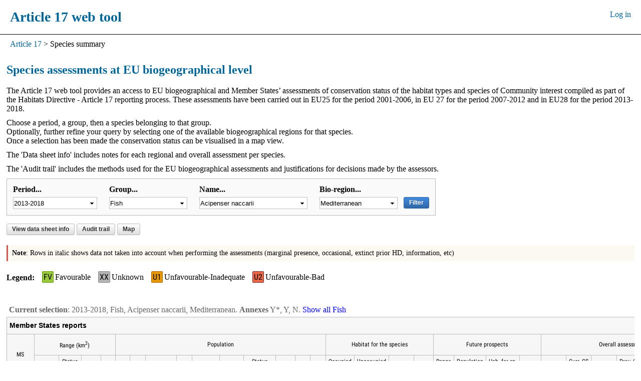

--- FILE ---
content_type: text/html; charset=utf-8
request_url: https://nature-art17.eionet.europa.eu/article17/species/summary/?period=5&subject=Acipenser+naccarii&region=MED
body_size: 38364
content:
<!DOCTYPE html>
  <meta content="text/html; charset=utf-8" http-equiv="Content-Type"/>
  <head>
    <title></title>
    <script src="/article17/static/js/jquery.min.js"></script>
<style>
  .manual_assessment {
    background: #e6f4e6;
  }
</style>

  <script type="text/javascript" src="/article17/static/js/lib/jquery.chained.remote.min.js"></script>

  <script type="text/javascript" src="/article17/static/js/lib/ajax_memory_cache.js"></script>

  <script type="text/javascript" src="/article17/static/js/lib/jquery.formalize.min.js"></script>

  <script type="text/javascript" src="/article17/static/js/lib/jquery.powertip.min.js"></script>

  <script type="text/javascript" src="/article17/static/js/main.js"></script>


<link rel="stylesheet" type="text/css"
      href="/article17/static/css/formalize.css"
      media="screen">

<link rel="stylesheet" type="text/css"
      href="/article17/static/css/font-awesome.min.css"
      media="screen">

<link rel="stylesheet" type="text/css"
      href="/article17/static/css/jquery.powertip.css"
      media="screen">

<link rel="stylesheet" type="text/css"
      href="/article17/static/css/header-styles.css"
      media="screen">

<link rel="stylesheet" type="text/css"
      href="/article17/static/css/art17-ui.css"
      media="screen">

<link href="/article17/static/css/fonts.css"
      rel="stylesheet" type="text/css">
  </head>

  <body>
    <div class="header">
      <h1 style="color:#006699; font-weight:600; font-size:28px">
        Article 17 web tool
      </h1>

      <div class="login">
        
          <a id="loginlink" href="/article17/auth/login">Log in</a>
        
      </div>
    </div>

    <div class="modal-bg hidden">
      <div class="modal">
        <iframe frameborder="0" width="100%" height="100%"></iframe>
      </div>
      <button onclick='closeModal()' class="close">Close <i class="fa fa-times"></i></button>
    </div>

    <div class="breadcrumbs">
      
  
  
      

      
        <a href="/article17/"> Article 17</a>
      
    </span>
      
       >
      

      
        <span id="breadcrumbs-current"> Species summary</span>
      
    </span>

    </div>

    <div class="container">
      

  <h2>Species assessments at EU biogeographical level</h2>

  
    <p>The Article 17 web tool provides an access to EU biogeographical and Member States’ assessments of
        conservation status of the habitat types and species of Community interest compiled as part of
        the Habitats Directive - Article 17 reporting process. These assessments have been carried out
        in EU25 for the period 2001-2006, in EU 27 for the period 2007-2012 and in EU28 for the period 2013-2018.
    </p>
    <p>
      Choose a period, a group, then a species belonging to that group.<br>Optionally, further
      refine your query by selecting one of the available biogeographical regions for that species.<br>
      Once a selection has been made the conservation status can be visualised in a map view.
    </p>
    <p>
      The 'Data sheet info' includes notes for each regional and overall assessment per species.
    </p>
    <p>
      The 'Audit trail' includes the methods used for the EU biogeographical assessments and justifications for decisions made by the assessors.
    </p>
  
  
  <form id="filterform" class="form box box-small inline-block" name="filterform" method="get">

  <div class="box-col width-180">
    <label><label for="period">Period...</label></label>
    <select id="period" name="period"><option value="1">2001-2006</option><option value="3">2007-2012</option><option value="4">2007-2012bis</option><option selected value="5">2013-2018</option></select>
  </div>

  <div class="box-col width-180">
    <label><label for="group">Group...</label></label>
    <select data-href="/article17/common/species/groups" id="group" name="group"><option value="">-</option><option value="Amphibians">Amphibians</option><option value="Arthropods">Arthropods</option><option selected value="Fish">Fish</option><option value="Mammals">Mammals</option><option value="Molluscs">Molluscs</option><option value="Non-vascular plants">Non-vascular plants</option><option value="Other invertebrates">Other invertebrates</option><option value="Reptiles">Reptiles</option><option value="Vascular plants">Vascular plants</option></select>
  </div>

  <div class="box-col width-240">
    <label><label for="subject">Name...</label></label>
    <select data-href="/article17/species/summary/species" id="subject" name="subject"><option value="">-</option><option value="Achondrostoma arcasii">Achondrostoma arcasii</option><option value="Achondrostoma occidentale">Achondrostoma occidentale</option><option value="Achondrostoma oligolepis">Achondrostoma oligolepis</option><option value="Achondrostoma salamantinum">Achondrostoma salamantinum</option><option value="Acipenser gueldenstaedtii">Acipenser gueldenstaedtii</option><option selected value="Acipenser naccarii">Acipenser naccarii</option><option value="Acipenser nudiventris">Acipenser nudiventris</option><option value="Acipenser oxyrinchus">Acipenser oxyrinchus</option><option value="Acipenser ruthenus">Acipenser ruthenus</option><option value="Acipenser stellatus">Acipenser stellatus</option><option value="Acipenser sturio">Acipenser sturio</option><option value="Alburnus albidus">Alburnus albidus</option><option value="Alburnus mandrensis">Alburnus mandrensis</option><option value="Alburnus mento">Alburnus mento</option><option value="Alburnus sarmaticus">Alburnus sarmaticus</option><option value="Alburnus schischkovi">Alburnus schischkovi</option><option value="Alburnus vistonicus">Alburnus vistonicus</option><option value="Alburnus volviticus">Alburnus volviticus</option><option value="Alosa agone">Alosa agone</option><option value="Alosa alosa">Alosa alosa</option><option value="Alosa fallax">Alosa fallax</option><option value="Alosa immaculata">Alosa immaculata</option><option value="Alosa killarnensis">Alosa killarnensis</option><option value="Alosa macedonica">Alosa macedonica</option><option value="Alosa tanaica">Alosa tanaica</option><option value="Alosa vistonica">Alosa vistonica</option><option value="Anaecypris hispanica">Anaecypris hispanica</option><option value="Aphanius almiriensis">Aphanius almiriensis</option><option value="Aphanius baeticus">Aphanius baeticus</option><option value="Aphanius fasciatus">Aphanius fasciatus</option><option value="Aphanius iberus">Aphanius iberus</option><option value="Aspius aspius">Aspius aspius</option><option value="Aulopyge huegelii">Aulopyge huegelii</option><option value="Barbus albanicus">Barbus albanicus</option><option value="Barbus barbus">Barbus barbus</option><option value="Barbus bergi">Barbus bergi</option><option value="Barbus caninus">Barbus caninus</option><option value="Barbus carpathicus">Barbus carpathicus</option><option value="Barbus cyclolepis">Barbus cyclolepis</option><option value="Barbus euboicus">Barbus euboicus</option><option value="Barbus haasi">Barbus haasi</option><option value="Barbus macedonicus">Barbus macedonicus</option><option value="Barbus meridionalis">Barbus meridionalis</option><option value="Barbus meridionalis all others">Barbus meridionalis all others</option><option value="Barbus peloponnesius">Barbus peloponnesius</option><option value="Barbus pergamonensis">Barbus pergamonensis</option><option value="Barbus plebejus">Barbus plebejus</option><option value="Barbus prespensis">Barbus prespensis</option><option value="Barbus sperchiensis">Barbus sperchiensis</option><option value="Barbus strumicae">Barbus strumicae</option><option value="Barbus tyberinus">Barbus tyberinus</option><option value="Chondrostoma knerii">Chondrostoma knerii</option><option value="Chondrostoma phoxinus">Chondrostoma phoxinus</option><option value="Chondrostoma soetta">Chondrostoma soetta</option><option value="Cobitis arachthosensis">Cobitis arachthosensis</option><option value="Cobitis bilineata">Cobitis bilineata</option><option value="Cobitis calderoni">Cobitis calderoni</option><option value="Cobitis dalmatina">Cobitis dalmatina</option><option value="Cobitis elongata">Cobitis elongata</option><option value="Cobitis hellenica">Cobitis hellenica</option><option value="Cobitis illyrica">Cobitis illyrica</option><option value="Cobitis jadovaensis">Cobitis jadovaensis</option><option value="Cobitis meridionalis">Cobitis meridionalis</option><option value="Cobitis narentana">Cobitis narentana</option><option value="Cobitis ohridana">Cobitis ohridana</option><option value="Cobitis paludica">Cobitis paludica</option><option value="Cobitis puncticulata">Cobitis puncticulata</option><option value="Cobitis punctilineata">Cobitis punctilineata</option><option value="Cobitis stephanidisi">Cobitis stephanidisi</option><option value="Cobitis taenia Complex">Cobitis taenia Complex</option><option value="Cobitis trichonica">Cobitis trichonica</option><option value="Cobitis vardarensis">Cobitis vardarensis</option><option value="Cobitis vettonica">Cobitis vettonica</option><option value="Cobitis zanandreai">Cobitis zanandreai</option><option value="Coregonus albula">Coregonus albula</option><option value="Coregonus fontanae">Coregonus fontanae</option><option value="Coregonus lavaretus Complex">Coregonus lavaretus Complex</option><option value="Coregonus lucinensis">Coregonus lucinensis</option><option value="Coregonus oxyrhynchus">Coregonus oxyrhynchus</option><option value="Coregonus pollan">Coregonus pollan</option><option value="Cottus aturi">Cottus aturi</option><option value="Cottus gobio all others">Cottus gobio all others</option><option value="Cottus hispaniolensis">Cottus hispaniolensis</option><option value="Cottus petiti">Cottus petiti</option><option value="Cottus transsilvaniae">Cottus transsilvaniae</option><option value="Delminichthys adspersus">Delminichthys adspersus</option><option value="Delminichthys ghetaldii">Delminichthys ghetaldii</option><option value="Delminichthys jadovensis">Delminichthys jadovensis</option><option value="Delminichthys krbavensis">Delminichthys krbavensis</option><option value="Economidichthys pygmaeus">Economidichthys pygmaeus</option><option value="Economidichthys trichonis">Economidichthys trichonis</option><option value="Eudontomyzon danfordi">Eudontomyzon danfordi</option><option value="Eudontomyzon graecus">Eudontomyzon graecus</option><option value="Eudontomyzon hellenicus">Eudontomyzon hellenicus</option><option value="Eudontomyzon mariae">Eudontomyzon mariae</option><option value="Eudontomyzon vladykovi">Eudontomyzon vladykovi</option><option value="Gymnocephalus baloni">Gymnocephalus baloni</option><option value="Gymnocephalus schraetzer">Gymnocephalus schraetzer</option><option value="Hucho hucho">Hucho hucho</option><option value="Huso huso">Huso huso</option><option value="Iberochondrostoma almacai">Iberochondrostoma almacai</option><option value="Iberochondrostoma lemmingii">Iberochondrostoma lemmingii</option><option value="Iberochondrostoma lusitanicum">Iberochondrostoma lusitanicum</option><option value="Iberochondrostoma oretanum">Iberochondrostoma oretanum</option><option value="Iberocypris palaciosi">Iberocypris palaciosi</option><option value="Knipowitschia croatica">Knipowitschia croatica</option><option value="Knipowitschia goerneri">Knipowitschia goerneri</option><option value="Knipowitschia milleri">Knipowitschia milleri</option><option value="Knipowitschia panizzae">Knipowitschia panizzae</option><option value="Ladigesocypris ghigii">Ladigesocypris ghigii</option><option value="Lampetra alavariensis">Lampetra alavariensis</option><option value="Lampetra auremensis">Lampetra auremensis</option><option value="Lampetra fluviatilis">Lampetra fluviatilis</option><option value="Lampetra lusitanica">Lampetra lusitanica</option><option value="Lampetra planeri">Lampetra planeri</option><option value="Lethenteron zanandreai">Lethenteron zanandreai</option><option value="Luciobarbus bocagei">Luciobarbus bocagei</option><option value="Luciobarbus comizo">Luciobarbus comizo</option><option value="Luciobarbus graecus">Luciobarbus graecus</option><option value="Luciobarbus graellsii">Luciobarbus graellsii</option><option value="Luciobarbus guiraonis">Luciobarbus guiraonis</option><option value="Luciobarbus microcephalus">Luciobarbus microcephalus</option><option value="Luciobarbus sclateri">Luciobarbus sclateri</option><option value="Luciobarbus steindachneri">Luciobarbus steindachneri</option><option value="Misgurnus fossilis">Misgurnus fossilis</option><option value="Padogobius nigricans">Padogobius nigricans</option><option value="Parachondrostoma arrigonis">Parachondrostoma arrigonis</option><option value="Parachondrostoma miegii">Parachondrostoma miegii</option><option value="Parachondrostoma toxostoma">Parachondrostoma toxostoma</option><option value="Parachondrostoma turiense">Parachondrostoma turiense</option><option value="Pelasgus epiroticus">Pelasgus epiroticus</option><option value="Pelasgus laconicus">Pelasgus laconicus</option><option value="Pelasgus marathonicus">Pelasgus marathonicus</option><option value="Pelasgus prespensis">Pelasgus prespensis</option><option value="Pelasgus stymphalicus">Pelasgus stymphalicus</option><option value="Pelasgus thesproticus">Pelasgus thesproticus</option><option value="Pelecus cultratus">Pelecus cultratus</option><option value="Petromyzon marinus">Petromyzon marinus</option><option value="Phoxinellus alepidotus">Phoxinellus alepidotus</option><option value="Phoxinellus dalmaticus">Phoxinellus dalmaticus</option><option value="Pomatoschistus canestrinii">Pomatoschistus canestrinii</option><option value="Protochondrostoma genei">Protochondrostoma genei</option><option value="Pseudochondrostoma duriense">Pseudochondrostoma duriense</option><option value="Pseudochondrostoma polylepis">Pseudochondrostoma polylepis</option><option value="Pseudochondrostoma willkommii">Pseudochondrostoma willkommii</option><option value="Rhodeus amarus">Rhodeus amarus</option><option value="Rhodeus meridionalis">Rhodeus meridionalis</option><option value="Rhynchocypris percnurus">Rhynchocypris percnurus</option><option value="Romanichthys valsanicola">Romanichthys valsanicola</option><option value="Romanogobio belingi">Romanogobio belingi</option><option value="Romanogobio elimeius">Romanogobio elimeius</option><option value="Romanogobio kesslerii">Romanogobio kesslerii</option><option value="Romanogobio uranoscopus">Romanogobio uranoscopus</option><option value="Romanogobio vladykovi">Romanogobio vladykovi</option><option value="Rutilus meidingeri">Rutilus meidingeri</option><option value="Rutilus panosi">Rutilus panosi</option><option value="Rutilus pigus">Rutilus pigus</option><option value="Rutilus prespensis">Rutilus prespensis</option><option value="Rutilus rubilio">Rutilus rubilio</option><option value="Rutilus virgo">Rutilus virgo</option><option value="Rutilus ylikiensis">Rutilus ylikiensis</option><option value="Sabanejewia balcanica">Sabanejewia balcanica</option><option value="Sabanejewia baltica">Sabanejewia baltica</option><option value="Sabanejewia bulgarica">Sabanejewia bulgarica</option><option value="Sabanejewia larvata">Sabanejewia larvata</option><option value="Sabanejewia vallachica">Sabanejewia vallachica</option><option value="Salmo cetti">Salmo cetti</option><option value="Salmo farioides">Salmo farioides</option><option value="Salmo fibreni">Salmo fibreni</option><option value="Salmo louroensis">Salmo louroensis</option><option value="Salmo macedonicus">Salmo macedonicus</option><option value="Salmo marmoratus">Salmo marmoratus</option><option value="Salmo pelagonicus">Salmo pelagonicus</option><option value="Salmo peristericus">Salmo peristericus</option><option value="Salmo salar">Salmo salar</option><option value="Salmothymus obtusirostris">Salmothymus obtusirostris</option><option value="Scardinius graecus">Scardinius graecus</option><option value="Silurus aristotelis">Silurus aristotelis</option><option value="Squalius alburnoides">Squalius alburnoides</option><option value="Squalius keadicus">Squalius keadicus</option><option value="Squalius lucumonis">Squalius lucumonis</option><option value="Squalius microlepis">Squalius microlepis</option><option value="Squalius svallize">Squalius svallize</option><option value="Telestes beoticus">Telestes beoticus</option><option value="Telestes croaticus">Telestes croaticus</option><option value="Telestes fontinalis">Telestes fontinalis</option><option value="Telestes miloradi">Telestes miloradi</option><option value="Telestes muticellus">Telestes muticellus</option><option value="Telestes pleurobipunctatus">Telestes pleurobipunctatus</option><option value="Telestes souffia">Telestes souffia</option><option value="Thymallus thymallus">Thymallus thymallus</option><option value="Tropidophoxinellus hellenicus">Tropidophoxinellus hellenicus</option><option value="Tropidophoxinellus spartiaticus">Tropidophoxinellus spartiaticus</option><option value="Umbra krameri">Umbra krameri</option><option value="Valencia hispanica">Valencia hispanica</option><option value="Valencia letourneuxi">Valencia letourneuxi</option><option value="Zingel asper">Zingel asper</option><option value="Zingel balcanicus">Zingel balcanicus</option><option value="Zingel streber">Zingel streber</option><option value="Zingel zingel">Zingel zingel</option></select>
  </div>

  <div class="box-col width-180">
    <label><label for="region">Bio-region...</label></label>
    <select data-href="/article17/species/summary/regions" id="region" name="region"><option value="">All bioregions</option><option value="CON">Continental</option><option selected value="MED">Mediterranean</option></select>
  </div>

  <button type="submit" class="btn-blue offset_top_label">Filter</button>

</form>

  
    
      
    
  



  <div>
    
    <button type="button" id="wikibutton" href="/article17/species/summary/datasheet/?period=5&amp;subject=Acipenser+naccarii&amp;region=MED" >
        View data sheet info
        
    </button>

    <button type="button" id="wikibutton" 
        href=
            
                "/article17/species/summary/audittrail/?period=5&amp;subject=Acipenser+naccarii&amp;region=MED"
            >
        Audit trail</button>

    
      
        
      
      <button type="button" id="show-map" data-url="https://maps.eea.europa.eu/EEAViewer/?appid=380483fb60e84338b4d250b96f570ce2&amp;showLayers=HabitatsDirective_ART_17_WMS_version_2020_08_public_1809;HabitatsDirective_ART_17_WMS_version_2020_08_public_1809_0;HabitatsDirective_ART_17_WMS_version_2020_08_public_1809_4&amp;zoomto=true&amp;embed=true&amp;speciescode=1100&amp;region=MED" >Map</button>
    

    
      
    
    
</div>

  

  <p class="note"><strong>Note</strong>:
  Rows in italic shows data not taken into account when performing the assessments (marginal presence, occasional, extinct prior HD, information, etc)
</p>
  <div class="legend clearfix">
  <strong>Legend</strong>
  <dl>
    <dt class="FV">
      <abbr title="Favourable" class="conclusion">FV</abbr>
    </dt>
    <dd>
      Favourable
    </dd>

    <dt class="XX">
      <abbr title="Unknown" class="conclusion">XX</abbr>
    </dt>
    <dd>
      Unknown
    </dd>

    <dt class="U1">
      <abbr title="Inadequate" class="conclusion">U1</abbr>
    </dt>
    <dd>
      Unfavourable-Inadequate
    </dd>

    <dt class="U2">
      <abbr title="Unfavourable" class="conclusion">U2</abbr>
    </dt>
    <dd>
      Unfavourable-Bad
    </dd>
  </dl>
</div>

  <form class="form" method="post" action="#theform">
    <div style="overflow-x:auto;">
      <table class="complex_datatable">

        <caption>
          
          <b>Current selection</b>:
            2013-2018, Fish, Acipenser naccarii, Mediterranean.
          
            <b>Annexes</b> Y*, Y, N.
          

          
            <a href="/article17/species/progress/?period=5&amp;group=Fish&amp;conclusion=overall+assessment">Show all Fish</a>
        </caption>

        
          <tbody class="thead">
  <tr class="section-header">
    <th class="table-title" colspan="34">
      Member States reports
    </th>
  </tr>

  <tr>
    

    
      <th rowspan="2" colspan="2" title="Member states">MS</th>
    
    

    <th colspan="4">Range (km<sup>2</sup>)</th>
    <th colspan="10">Population</th>
    <th colspan="4">Habitat for the species</th>
    <th colspan="4" title="Future prospects">Future prospects</th>
    <th colspan="6">Overall assessment</th>
    <th colspan="3">Distribution<br/>area (km<sup>2</sup>)</th>
    <td colspan="5" rowspan="2"></td>
  </tr>

  <tr>
    <th title="Main reason for change if current value is different than for the previous period">Surface</th>
    <th title="Status of Range (colour)
               Percentage of surface of the range per MS region (figure)">Status<br/>(% MS)</th>
    <th title="Short-term trend
               -   - Decreasing
               +  - Increasing
               =   - Stable
               u  - Uncertain
               x  - Unknown
               N/A  - Not reported">Trend</th>
    <th title="Favourable reference range (if only operator was used in MS data current value is inserted automatically)
               ≈  - Approximately equal to current value
               <  - Less than current value
               >  -  More than current value
               >>  - Much more than current value
               x  - Unknown">FRR</th>
    <th>
      <div class="popout-wrapper hover">
        Min
      </div>
    </th>

    <th>
      <div class="popout-wrapper hover">
        <div class="popout size_unit_th right caret">
          <table class="popout-table">
            <tr>
              <th rowspan="2" class="text-center">Member State<br> code</th>
              <th colspan="5" class="text-center">Reporting units</th>
              <th colspan="5" class="text-center">Alternative units</th>
            </tr>
            <tr>

              <th class="center">Min</th>
              <th>Max</th>
              <th>Best value</th>
              <th>Unit</th>
              <th>Type of estimate</th>
              <th>Min</th>
              <th>Max</th>
              <th>Best value</th>
              <th>Unit</th>
              <th>Type of estimate</th>
            </tr>
            
              <tr>
                <td>GR</td>
                <td>N/A</td>
                <td>N/A</td>
                <td>N/A</td>
                <td></td>
                <td></td>
                <td>N/A</td>
                <td>N/A</td>
                <td>N/A</td>
                <td></td>
                <td>N/A</td>
              </tr>
            
          </table>
        </div>
        Max
      </div>
    </th>

    <th title="Main reason for change if current value is different than for the previous period">Best value</th>
    <th>Unit</th>
    <th title="Type of estimate
               estimate  - Best estimate
               interval  - 95% confidence interval
               mean  - Multi-year mean
               minimum  - Minimum">Type est.</th>
    <th title="Method used
               a  - Complete survey or a statistically robust estimate
               b  - Based mainly on extrapolation from a limited amount of data
               c  - Based mainly on expert opinion with very limited data
               d  - Insufficient or no data available">Method</th>
    <th title="Status of Population (colour)
               Percentage of total biogeographical population per MS region (figure)">Status<br/>(% MS)</th>
    <th title="Short-term trend
               -   - Decreasing
               +  - Increasing
               =   - Stable
               u  - Uncertain
               x  - Unknown
               N/A  - Not reported">Trend</th>
    <th title="Favourable reference value: 
(if only operator was used in MS data current value(min) was inserted automatically)
&gt; more than current value
&gt;&gt; much more than current value
&lt; less than current value
x unknown">FRP</th>
    <th>Unit</th>

    <th title="Are area and quality of occupied habitat sufficient (for long-term survival)? YES/NO/Unknown">Occupied<br/>suff.</th>
    <th title="Is there a sufficiently large area of unoccupied habitat of suitable quality (for long-term survival)? YES/NO/Unknown">Unoccupied<br/>suff.</th>
    <th title="Status of Habitat for species">Status</th>
    <th title="Short-term trend
               -   - Decreasing
               +  - Increasing
               =   - Stable
               u  - Uncertain
               x  - Unknown
               N/A  - Not reported">Trend</th>

    <th title="Prospects of parameter Range">Range<br/>prosp.</th>
    <th title="Prospects of parameter Population">Population<br/>prosp.</th>
    <th title="Prospects of parameter Habitat for species">Hab. for sp.<br/>prosp.</th>
    <th title="Status of Future prospects">Status</th>

    <th title="Conservation status - current period">Curr. CS</th>
    <th title="Overall trend in conservation status - current period
               -  - Deteriorating
               +  - Improving
               =  - Stable
               x  - Unknown
               N/A  - Not reported">Curr. CS<br/>trend</th>
    <th title="Conservation status - previous period">Prev. CS</th>
    <th title="Overall trend in conservation status - previous period
               -  - Deteriorating
               +  - Improving
               =  - Stable
               x  - Unknown
               N/A  - Not reported">Prev. CS<br/>trend</th>
    <th title="Main reason for change
               genuine  - Genuine change
               knowledge  - Improved knowledge/more accurate data
               method  - Use of different method
               no change  - No change
               no info  - No information on the nature of change">Status<br/>Nat. of ch.</th>
    <th title="Main reason for change
               genuine  - Genuine change
               knowledge  - Improved knowledge/more accurate data
               method  - Use of different method
               no change  - No change
               no info  - No information on the nature of change">CS trend<br/>Nat. of ch.</th>

    <th title="Distribution Area was calculated in km2 based on distribution mapped in 10 x1 0km grid">Distrib.</th>
    <th title="Method used
               a  - Complete survey or a statistically robust estimate
               b  - Based mainly on extrapolation from a limited amount of data
               c  - Based mainly on expert opinion with very limited data
               d  - Insufficient or no data available">Method</th>
    <th title="Percentage of surface of the distribution per MS region">% MS</th>
  </tr>
</tbody>
        

        <tbody>
          
            
            
            <tr class="assesm">
              
  
  
  <td colspan="2" class="border" data-tooltip="html">
    <div class="tooltip-html hidden">
      <div class="extra-padding">
        <p class="br width-600 margin-small">
          
            Scientific name used in original MS report if different than
            recommended: "Acipenser naccarii"<br/>
          
          
            Information provided in the field 2.8.2: Reported additionnal information:  ||<br> ->Range: N/A ||<br> ->Population: N/A ||<br> ->HabInfo: N/A ||<br> ->Future: N/A ||<br> ->Conclusion: N/A ||<br> ->JustificationThreshold: N/A ||<br> ->Other: Considered as extinct in Greece. No maps provided.</br>
          
          
        </p>
        
      </div>
    </div>
    <a class="clipped popup-btn block"
       data-title="Factsheet" href="https://cdr.eionet.europa.eu/Converters/run_conversion?file=gr/eu/art17/envxrm90g/GR_species_reports-20190731-130104.xml&amp;conv=593&amp;source=remote#1100">
      GR
    </a>
  </td>
  

              
                
                  

<!-- Range  -->
<td 
    
    
    
    
    class="number border_left text-center "

    
  
    title="Main reason for change if current value is different than for the previous period: N/A"
  
>
  N/A
</td>


<td 
    
    
    
    
    class=" "
>
  <span class="conclusion">0</span>
</td>

<td 
    
    
    
    
    class="center text-center "

    
  
    title="Method used: N/A - "
  
>
  N
</td>

<td 
    
    
    
    
    class="number border_right text-center "
>
  
  
  N/
</td>

<!-- Population -->

<td class="number border_left center text-center">
  N/A
</td>

<td class="number center text-center">
  N/A
</td>


<td 
    
    
    
    
    class="center text-center "


  
    title="Main reason for change if current value is different than for the previous period: N/A"
  
>
  
  N/A
</td>

<td class="number center text-center">
  
</td>

<td class="number center text-center">
  
</td>

<td class="number center text-center">
  N/A
</td>


<td 
    
    
    
    
    class=" "
>
  <span class="conclusion">0</span>
</td>


<td 
    
    
    
    
    class="number center text-center "

    
  
    title="Method used: N/A - "
  
>
  N
</td>

<td 
    
    
    
    
    class="number center text-center "
>
  N/
</td>

<td class="number center border_right text-center">
  
</td>

<!-- Habitat for the species -->
<td class="center text-center"
    
  
    title="Method used:  - "
  
>
  
</td>

<td class="center text-center">
  
</td>


<td 
    
    
    
    
    class=" "
>
  <span class="conclusion">N/A</span>
</td>

<td 
    
    
    
    
    class="center text-center "

    
  
    title="Method used: N/A - "
  
>
  N
</td>

<!-- Future prospects -->
<td class="center border_left text-center">
  N/A
</td>

<td class="center text-center">
  N/A
</td>

<td class="center text-center">
  N/A
</td>


<td 
    
    
    
    
    class=" "
>
  <span class="conclusion">N/A</span>
</td>

<!-- Overall assessment -->

<td 
    
    
    
    
    class=" "
>
  <span class="conclusion">N/A</span>
</td>

<td class="center text-center">N/A</td>


<td class="">
  <span class="conclusion">N/A</span>
</td>

<td class="center text-center">
  N/A
</td>

<td class="center text-center">N/A</td>

<td class="center border_right text-center">
  N/A
</td>

<!-- Distribution area -->

<td class="center text-center">
  N/A
</td>

<td class="center text-center">
  N/A
</td>

<td class="center border_right text-center">
  0
</td>

<td class="border_right" colspan="5"></td>
                
              
            </tr>
          
        </tbody>

        <tbody class="thead">
          <tr class="section-header">
            <th class="table-title" colspan="34">
              <div class="table-separator"></div>
              Automatic Assessments
              <a class="button btn-gray" data-toggle onclick="$('#automatic_body').toggleClass('hidden')">
                Show,Hide
              </a>
            </th>
          </tr>
        </tbody>

        <tbody id="automatic_body" class="stripe_3rd hidden">
          
        </tbody>

        

        <tbody class="thead" id="manual-thead">
          <tr class="section-header">
            <th class="table-title" colspan="34">
              <div class="table-separator"></div>
              
                EU biogeographical assessments
              
            </th>
          </tr>

          
            <tr >
  
    <th rowspan="2" colspan="2" title="Member State / EU 28 (for EU assessments)"><abbr>MS/EU28</abbr></th>
  
  
  <th rowspan="2">Surface</th>
  <th rowspan="2" title="Status of Range (colour)
                         Assessment method used (e.g. 2XA)">Status<br/>Range</th>
  <th rowspan="2">Trend</th>
  <th rowspan="2">FRR</th>

  <th rowspan="2">Min</th>
  <th rowspan="2">Max</th>
  <th rowspan="2">Best value</th>
  <th rowspan="2">Unit</th>
  <th rowspan="2"></th>
  <th rowspan="2"></th>
  <th rowspan="2" title="Status of Population (colour)
                         Assessment method used (e.g. 2XA)">Status<br/>Population</th>
  <th rowspan="2">Trend</th>
  <th rowspan="2">FRP</th>
  <th rowspan="2">Unit</th>

  <th rowspan="2"></th>
  <th rowspan="2"></th>
  <th rowspan="2" title="Status of Habitat for species (colour)
                         Assessment method used (e.g. 2XA)">Status<br/>Hab. for<br/>species</th>
  <th rowspan="2">Trend</th>

  <th rowspan="2">Range<br/>prosp.</th>
  <th rowspan="2">Population<br/>prosp.</th>
  <th rowspan="2">Hab. for sp.<br/>prosp.</th>
  <th rowspan="2" title="Status of Future prospects (colour)
                        Assessment method used (e.g. 2XA)">Status<br/>Future<br/>prosp.</th>

  <th rowspan="2" title="Conservation status - current period (colour)
                         Assessment method used (e.g. MTX)">Curr. CS</th>
  <th rowspan="2" title="Overall trend in conservation status - current period">Curr. CS<br/>trend</th>
  <th rowspan="2" title="Conservation status - previous period">2012 CS</th>
  <th rowspan="2" title="Overall trend in conservation status - previous period">2012 CS<br/>trend</th>
  <th rowspan="2" title="Main reason for change

                         gen - Genuine change
                         nong - Non-Genuine change or no information
                         nc  - No change">Status<br/>Nat. of ch.</th>
  <th rowspan="2" title="Main reason for change

                         gen - Genuine change
                         nong - Non-Genuine change or no information
                         nc  - No change">CS trend<br/>Nat. of ch.</th>

  <th colspan="1" title="Conservation status - backcasted conservation status for reference period (2000-2006)">2001-06 status<br/>with<br/>backcasting</th>
  <th colspan="1" title="Contribution to target 1

                         A= - favourable - no improvement of status
                         A+ - favourable - improved status
                         B1 - unfavourable - improved status (for conservation status assessments
                              that did not change or genuinely changed between 2007-2012 and 2013-2018
                         B2 - unfavourable - improved status (for conservation status assessments
                              that changed but not genuinely between 2007-2012 and 2013-2018
                         C - unfavourable - deteriorated status (change in conservation status category or trend)
                         D - unfavourable or unknown - no improvement or deterioration
                         E - status became unknown">Target 1</th>
  <th rowspan="2" colspan="5"></th>
</tr>
          
        </tbody>

        <tbody>
          
            
              <tr id="man-row-1" class=" stripe_row ">
                
                    
    
  


  <td colspan="2" class="border">EU28</td>





<td class="number border_left text-center">
  
</td>
      
<td class="U2">
  <span class="conclusion text-center">1</span>
</td>
      
<td class="center text-center">
  
</td>
      
<td class="number border_right text-center">
  &gt;&gt; 
</td>


<td class="number border_left text-center">
  
</td>
          
<td class="number text-center">
  
</td>

<td class="text-center">
  
</td>

<td class="text-center">
  
</td>

<td></td>

<td></td>

<td class="U2 text-center">
  <span class="conclusion text-center">1</span>
</td>

<td class="text-center">
  
</td>
          
<td class="number text-center">
  &gt;&gt; 
</td>

<td class="number text-center border_right">
  
</td>


<td></td>

<td></td>

<td class="XX text-center">
  <span class="conclusion text-center">2XP</span>
</td>

<td class="number border_right text-center">
  
</td>
  

<td class="text-center">
  
</td>

<td class="text-center">
  
</td>

<td class="text-center">
  
</td>

<td class="XX text-center border-right">
  <span class="conclusion text-center">2XP</span>
</td>


<td class="U2 text-center">
  <span class="conclusion text-center">MTX</span>
</td>

<td class="text-center">
  
</td>

<td class=" text-center">
  <span class="conclusion text-center"></span>
</td>

<td class="text-center">
  
</td>

<td class="text-center">
  
</td>

<td class="text-center border-right">
  
</td>


<td class=" text-center">
  <span class="conclusion text-center"></span>
</td>

<td class="text-center">
  D
</td>


<td class="border_left">
  
</td>

<td class="border_right" colspan="4">
  <div class="popout-wrapper">
    <div class="popout details">
      <span class="close pull-right"><i class="fa fa-times"></i></span>
      <div>
        <p class="muted">12/19</p>
        <p class="bold">EEA-ETC/BD</p>
        <p>Institution: -</p>
        <p>Member State: </p>
      </div>
      

      
    </div>

    
      <a class="btn-text" data-popout="details" title="View details">
        EEA-ETC/BD
      </a>
    
  </div>
</td>
                
              </tr>
            
          
        </tbody>

        
        
        
          <tbody class="form">
            
              <tr class="form_row">
                <td colspan="34">The current dataset is readonly, so you cannot add a conclusion.</td>
              </tr>
            
          </tbody>
          
        </table>
      </div>
  </form>

  
    <p class="italic">
      <b>Legal notice:</b> A minimum amount of personal data (including cases of submitted comments during the public consultation) is stored
      in the web tool. These data are necessary for the functioning of the tool and are only accessible to tool administrators.
    </p>
    <p class="italic">
      The distribution data for France (2013 – 2018 reporting) were corrected after the official submission of the Article 17 reports by France.
      The maps displayed via this web tool take into account these corrections, while the values under Distribution area (km2) used for the EU
      biogeographical assessment are based on the original Article 17 report submitted by France. More details are provided in the feedback part
      of the reporting envelope on <a href="https://cdr.eionet.europa.eu/fr/eu/art17/envxrm6jq/">CDR</a>.
    </p>
  



    </div>

    <script>$('body').addClass('fullscreen')</script>


    


  

  <script type="text/javascript">
    $(document).ready(function () {
      $(window).keydown(function(event){
        if(event.keyCode == 13) {
          event.preventDefault();
          return false;
        }
      });
    });
  </script>


</body>
</html>

--- FILE ---
content_type: text/css
request_url: https://nature-art17.eionet.europa.eu/article17/static/css/jquery.powertip.css
body_size: 708
content:
/* PowerTip Plugin */
#powerTip {
	cursor: default;
	background: #fff;
  font-family: 'Roboto Condensed';
  font-weight: 300;
  font-size: 12px;
	display: none;
	border: 1px solid #bbb;
	padding: 3px 6px;
	position: absolute;
	white-space: nowrap;
	z-index: 2147483647;
  -webkit-box-shadow: 0 0px 3px 0px rgba(0,0,0,0.2);
  box-shadow: 0 0px 3px 0px rgba(0,0,0,0.2);
}
#powerTip:before {
	content: "";
	position: absolute;
}
#powerTip.n:before, #powerTip.s:before {
	border-right: 5px solid transparent;
	border-left: 5px solid transparent;
	left: 50%;
	margin-left: -5px;
}
#powerTip.e:before, #powerTip.w:before {
	border-bottom: 5px solid transparent;
	border-top: 5px solid transparent;
	margin-top: -5px;
	top: 50%;
}
#powerTip.n:before {
	border-top: 5px solid #bbb;
	bottom: -5px;
}
#powerTip.e:before {
	border-right: 5px solid #bbb;
	left: -5px;
}
#powerTip.s:before {
	border-bottom: 5px solid #bbb;
	top: -5px;
}
#powerTip.w:before {
	border-left: 5px solid #bbb;
	right: -5px;
}
#powerTip.ne:before, #powerTip.se:before {
	border-right: 5px solid transparent;
	border-left: 0;
	left: 5px;
}
#powerTip.nw:before, #powerTip.sw:before {
	border-left: 5px solid transparent;
	border-right: 0;
	right: 5px;
}
#powerTip.ne:before, #powerTip.nw:before {
	border-top: 5px solid #bbb;
	bottom: -5px;
}
#powerTip.se:before, #powerTip.sw:before {
	border-bottom: 5px solid #bbb;
	top: -5px;
}
#powerTip.nw-alt:before, #powerTip.ne-alt:before,
#powerTip.sw-alt:before, #powerTip.se-alt:before {
	border-top: 5px solid #bbb;
	bottom: -5px;
	border-left: 5px solid transparent;
	border-right: 5px solid transparent;
	left: 5px;
}
#powerTip.ne-alt:before {
	left: auto;
	right: 5px;
}
#powerTip.sw-alt:before, #powerTip.se-alt:before {
	border-top: none;
	border-bottom: 5px solid #bbb;
	bottom: auto;
	top: -5px;
}
#powerTip.se-alt:before {
	left: auto;
	right: 5px;
}


#powerTip:after {
	content: "";
	position: absolute;
}
#powerTip.n:after, #powerTip.s:after {
	border-right: 4px solid transparent;
	border-left: 4px solid transparent;
	left: 50%;
	margin-left: -4px;
}
#powerTip.e:after, #powerTip.w:after {
	border-bottom: 4px solid transparent;
	border-top: 4px solid transparent;
	margin-top: -4px;
	top: 50%;
}
#powerTip.n:after {
	border-top: 4px solid #fff;
	bottom: -4px;
}
#powerTip.e:after {
	border-right: 4px solid #fff;
	left: -4px;
}
#powerTip.s:after {
	border-bottom: 4px solid #fff;
	top: -4px;
}
#powerTip.w:after {
	border-left: 4px solid #fff;
	right: -4px;
}
#powerTip.ne:after, #powerTip.se:after {
	border-right: 4px solid transparent;
	border-left: 0;
	left: 4px;
}
#powerTip.nw:after, #powerTip.sw:after {
	border-left: 4px solid transparent;
	border-right: 0;
	right: 4px;
}
#powerTip.ne:after, #powerTip.nw:after {
	border-top: 4px solid #fff;
	bottom: -4px;
}
#powerTip.se:after, #powerTip.sw:after {
	border-bottom: 4px solid #fff;
	top: -4px;
}
#powerTip.nw-alt:after, #powerTip.ne-alt:after,
#powerTip.sw-alt:after, #powerTip.se-alt:after {
	border-top: 4px solid #fff;
	bottom: -4px;
	border-left: 4px solid transparent;
	border-right: 4px solid transparent;
	left: 6px;
}
#powerTip.ne-alt:after {
	left: auto;
	right: 4px;
}
#powerTip.sw-alt:after, #powerTip.se-alt:after {
	border-top: none;
	border-bottom: 4px solid #fff;
	bottom: auto;
	top: -4px;
}
#powerTip.se-alt:before {
	left: auto;
	right: 4px;
}

/* OVERIDES */
#powerTip [class*="width"] {
	white-space: normal;
}
#powerTip a {
	color: blue;
	text-decoration: none;
}
#powerTip a:hover {
	text-decoration: underline;
}

--- FILE ---
content_type: text/css
request_url: https://nature-art17.eionet.europa.eu/article17/static/css/header-styles.css
body_size: 1301
content:
  body {
      margin: 0;
  }

  h1,
  h2,
  h3 {
    color: #069
  }

  h1,
  h2,
  h3,
  h4,
  h5,
  h6 {
    font-weight: 600;
    line-height: 1.1
  }

  h1 a,
  h2 a,
  h3 a,
  h4 a,
  h5 a,
  h6 a {
    color: #333
  }

  a {
    color: #069;
    text-decoration: none
  }

  a:focus,
  a:hover {
    color: #bf5900;
    text-decoration: underline
  }

  p {
    margin: 0 0 10px
  }

  #content-header {
    border-bottom: 1px solid #ddd
  }

  .header-container {
    display: -ms-flexbox;
    display: flex;
    -ms-flex-pack: justify;
    justify-content: space-between;
    visibility: hidden
  }

  .header-logo {
    padding-right: 25px
  }

  .header-logo>a {
    height: 100%;
    vertical-align: middle;
    white-space: nowrap;
    color: #000 !important
  }

  .header-logo>a:focus,
  .header-logo>a:hover {
    text-decoration: none
  }

  .header-logo>a #portal-logo {
    float: none;
    display: inline-block;
    vertical-align: middle
  }

  .header-logo>a .logo-text {
    font-size: 18px;
    font-weight: 700;
    line-height: 1;
    display: inline-block;
    vertical-align: middle;
    margin-left: .3em
  }

  .header-logo img {
    height: 78px;
    padding: 7px 0;
    width: auto
  }

  .header-right-section {
    display: -ms-flexbox;
    display: flex;
    -ms-flex-align: center;
    align-items: center;
    -ms-flex-pack: end;
    justify-content: flex-end
  }

  .right-actions {
    display: -ms-flexbox;
    display: flex;
    -ms-flex-align: center;
    align-items: center;
    margin-left: 30px
  }

  .login ul {
    list-style-type: none;
    padding-left: 1em;
    margin-bottom: 5px
  }

  .login ul>li a {
    color: #666;
    font-size: 13px;
    white-space: nowrap
  }

  .login ul>li a:hover {
    color: #bf5900;
    text-decoration: none
  }

  .login ul>li a:before {
    content: "\e161";
    font-family: 'Glyphicons Halflings';
    font-size: 11px;
    display: inline-block;
    margin-right: .5em;
    position: relative;
    top: 1px
  }

  .right-actions .search-box {
    position: relative;
    width: 170px
  }

  .right-actions .search-box input {
    border-radius: 15px;
    height: 27px;
    line-height: inherit;
    padding: 0 10px !important
  }

  .right-actions .search-box button {
    position: absolute;
    top: 4px;
    right: 10px;
    background-color: transparent;
    border: none !important;
    color: #6b7427 !important;
    padding: 0
  }

  .right-actions .search-box button:hover {
    box-shadow: none;
    background: 0 0;
    border: none;
    color: #bf5900
  }

  .right-actions .search-box button i {
    padding-right: 0;
    color: inherit;
    top: 0
  }

  .header-container.sticky-header {
    position: fixed;
    top: 0;
    left: 0;
    right: 0;
    background-color: #fff;
    z-index: 8;
    margin-top: 0;
    border-top: none;
    box-shadow: 0 2px 4px rgba(0, 0, 0, .2)
  }

  .header-container.sticky-header .search-wrapper {
    display: none
  }

  .collapse-header {
    margin-top: 35px;
    position: relative;
    border-top: 1px solid #ddd
  }

  .collapse-header .right-actions {
    position: absolute;
    top: -31px;
    right: 30px
  }

  .collapse-header .right-actions button {
    top: -2px;
    right: 2px
  }

  .collapse-header .right-actions button i {
    font-size: 14px;
    top: 3px !important;
    right: 10px
  }

  .collapse-header .right-actions input {
    font-size: 13px;
    height: 23px
  }

  @media (max-width:1280px) {
    .header-logo>a .logo-text {
      font-size: 16px
    }

    .header-logo img {
      height: 58px
    }
  }

  @media (max-width:480px) {
    .header-logo .logo-title {
      font-size: 16px
    }
  }

  @media (max-width:480px) {
    .logo-text {
      display: none
    }
  }

  #content-header .collapse-nav .current>a:before,
  #content-header .collapse-nav .selected>a:before {
    height: 0;
    width: 0
  }


  #content-header .cloned-menu {
    position: absolute;
    left: 0;
    visibility: hidden
  }

  #content-header .cloned-menu>li {
    float: left !important
  }

.header {
    display: flex;
    flex-wrap: wrap;
    padding-left: 20px;
    padding-right: 20px;
    border-bottom: 1px solid black
}

.header h1 {
    flex-grow: 1;
    flex-basis: 50%;
}

.header > .login {
    flex-grow: 1;
    flex-basis: 50%;
    margin-bottom: 20px;
    margin-top: 20px;
}

.header > .login a {
    float:right;
}

.header > .login span {
  display: block;
  float: right;
  margin-right: 20px;

}
#loginlink:before {
    content: unset !important;
}

.breadcrumbs {
  padding-left: 20px;
  padding-right: 20px;
  padding-top: 10px;
  padding-bottom: 10px;
}

.container {
  padding-left: 1%;
  padding-right: 1%;
}

.top-pad.container {
  display: flex;
}

.top-pad.container form {
  margin: 0 auto;
}


--- FILE ---
content_type: application/javascript
request_url: https://nature-art17.eionet.europa.eu/article17/static/js/main.js
body_size: 20536
content:
// TODO: split this file

$(function () {

    if($('#filterform').length == 1) {

        var group = $('#group');
        group.remoteChained('#period', group.data('href'));

        var country = $('#country');
        country.remoteChained('#period', country.data('href'));

        var subject = $('#subject');
        subject.remoteChained('#period, #group', subject.data('href'));

        var region = $('#region');
        region.remoteChained('#period, #group, #subject', region.data('href'));

        if(group.find('option:selected').val() == '') {
            subject.prop('disabled', true);
        }

        if(subject.find('option:selected').val() == '') {
            region.prop('disabled', true);
        }

    }

    if($('#report-filterform').length == 1) {

        var region = $('#region');
        region.remoteChained('#period, #country', region.data('href'));

        var group = $('#group');
        group.remoteChained('#period', group.data('href'));

        var country = $('#country');
        country.remoteChained('#period', country.data('href'));

        if(country.find('option:selected').val() == '') {
            region.prop('disabled', true);
        }

    }

    if($('#progress-filterform').length == 1) {

        var group = $('#group');
        var conclusion = $('#conclusion');
        var assessor = $('#assessor');

        group.remoteChained('#period', group.data('href'));
        assessor.remoteChained('#period, #group', assessor.data('href'));
    }
});

$(function() {
    $('.close-popup').on('click', function (evt) {
      evt.preventDefault();
      window.close();
    });

    $('body').delegate('.delete-btn', 'click', function (evt) {
        evt.preventDefault();
        var url = $(this).attr('href');
        var request = $.ajax({
            type: "GET",
            url: url,
            dataType: "script"
        }).done(function (msg) { location.reload(); });
    });

    $('body').on('click', '.popup-btn', function(evt) {
      evt.preventDefault();
      var link = $(this);
      var url = link.attr('href');
      var name = "Comments";
      var params = 'height=600,width=600,screenX=300,screenY=100,scrollbars=1';
      var popup = window.open(url, name, params);
      popup.focus();
    });

    $('body').on('click', '#wikibutton', function(evt) {
      evt.preventDefault();
      var button = $(this);
      var url = button.attr('href');
      var name = ''
      var params = 'height=600,width=600,screenX=300,screenY=100,scrollbars=1';
      var popup = window.open(url, name, params);
      popup.focus();
    });

    $('body').on('click', '#show-map', function(evt) {
        var url = $(this).data('url');
        if (url != "") {
            title = "Map";
            var params = "left=400,top=100,width=800,height=650," +
                            "toolbar=0,resizable=0,scrollbars=0";
            window.open(url, title, params).focus();
        }
    });
});

$(function() {
    $('.comment-section').on('click', '.btn-text', function(evt) {
        evt.preventDefault();
        var clicked_button = $(this);
        var comment = clicked_button.parent().parent();
        var url = clicked_button.attr('href');
        var request = $.ajax({
            type: "GET",
            url: url,
            dataType: "script",
            success: function(result) {
                switch (comment.attr('class')) {
                    case 'cmnt-owned':
                        comment.attr('class', 'cmnt-deleted');
                        comment.find('.cmnt-type').html('Deleted');
                        clicked_button.html('Undelete');
                        comment.find('.edit-btn').hide()
                        break;
                    case 'cmnt-deleted':
                        comment.attr('class', 'cmnt-owned');
                        comment.find('.cmnt-type').html('Your comment');
                        clicked_button.html('Delete');
                        comment.find('.edit-btn').show()
                        comment.find('.cancel-edit').hide()
                        break;
                    case 'cmnt-notread':
                        comment.attr('class', 'cmnt-read');
                        comment.find('.cmnt-type').html('Read');
                        clicked_button.html('Mark as unread');
                        break;
                    case 'cmnt-read':
                        comment.attr('class', 'cmnt-notread');
                        comment.find('.cmnt-type').html('Unread');
                        clicked_button.html('Mark as read');
                        break;
                }
            }
        });
    });

    $('body').on('click', '.edit-btn', function(evt) {
        if (! $(this).hasClass('disabled')) {
            window.location = $(this).attr('href');
        }
    });

});

// Disable buttons
$(document).ready(function () {
    $('.disabled').on('click', function (event) {
        event.preventDefault();
    })
}); // Please review


// Wiki History
var toggleHistory = function () {
    $('#history').toggleClass('hidden');
    $('.wiki').toggleClass('history-visible');
}

$(document).ready(function () {
  $('#history').on('click', 'li:not(.active)', function (event) {
    event.stopPropagation();
    $(this).addClass('selected')
    .siblings('.selected').removeClass('selected');
    revision_id = $(this).attr('id');
    url = $(this).attr('href');
    var request = $.ajax({
        type: "GET",
        url: url,
        dataType: "html",
        success: function(result) {
            $('#active-wiki').hide()
            $('#preview-wiki').html(result).show()
        }
    });
  });

  $('html').click( function () {
    $('#history .selected').removeClass('selected');
    $('#active-wiki').show()
    $('#preview-wiki').hide()
  });
});

$(document).ready(function () {
    $('body').on('change', '.decision-select', function (event) {
        event.stopPropagation();
        var select = $(this);
        var url = select.data('href');
        var decision = select.val();

        var jqxhr = $.ajax({
            type: "POST",
            url: url,
            data: { decision : decision},
            dataType: "json",
            noCache: true
        }).done(function (msg) {
            var row = $(select).closest('tr');
            if (!msg.success) {
                $(row).addClass('highlight-error');
                alert(msg.error);
            }
            else {
                $(row).addClass('highlight-success')
                      .removeClass('highlight-error');

                setTimeout( function () {
                    $(row).addClass('fade')
                          .removeClass('highlight-success');
                }, 500);

                $(row).removeClass('fade');
            }
        }).fail(function (msg) {

        });
    });
});

// Confirm permanently delete
$(document).ready(function () {
    $('.perm-del').on('click', function (evt) {
        evt.preventDefault();
        var confirm_del = confirm("Are you sure you want to permanently delete this record?");
        if (confirm_del) {
            var href = $(this).attr('href');
            window.location = href;
        }
    });
});

// Handle error display in form registration
$(document).ready(function () {
    $('.form-error').on('focus', function () {
        $(this).removeClass('form-error');
    });

    $('.form-error').on('blur', function () {
        if (this.value) {
            $(this).siblings('.form-error-msg').addClass('hidden');
        } else {
            $(this).addClass('form-error');
            $(this).siblings('.form-error-msg').removeClass('hidden');
        }
    });
});

// Modal window
var openModal = function (iframe_url) {
    $('iframe').attr('src', iframe_url);
    $('.modal-bg').removeClass('hidden');
    $('body').addClass('stop_scroll');
};
var closeModal = function () {
    $('iframe').attr('src', '');
    $('.modal-bg').addClass('hidden');
    $('body').removeClass('stop_scroll');
};

// Flash Messages
$(document).ready( function () {

    var msg = $('.flashmessage');

    var show_flash = function () {
        $(msg).addClass('show');
    }

    var hide_flash = function () {
        $(msg).removeClass('show');
    }

    window.setTimeout(show_flash, 600);
    window.setTimeout(hide_flash, 3600);

    $(msg).on('mouseenter', show_flash);

    $(msg).on('mouseleave', function () {
        window.setTimeout(hide_flash, 600);
    });
});

$('#menucontainer').click(function(event){
    event.stopPropagation();
});

// Toggle button message
$(document).ready( function () {
    $('[data-toggle]').each( function () {
        var text = $(this).text();
        var comma = text.indexOf(',');
        var msg_1 = text.substring(0, comma);
        var msg_2 = text.substring(comma + 1, text.length);
        $(this).text(msg_1);
        $(this).click( function () {
            if ( $(this).text() == msg_1 ) {
                $(this).text(msg_2);
            } else {
                $(this).text(msg_1);
            }
        });
    });
});

// Popout
$(document).ready(function () {
    var popouts = $(".popout");
    var popoutButtons = $("[data-popout]");

    // Open popout
    $(popoutButtons).on('click', function (event) {
        event.stopPropagation();
        var similar = $(this).data('popout');
        var intendedTarget = $(this).closest('.popout-wrapper').find(".popout");
        if ( $(intendedTarget).hasClass('open') ) {
            $(intendedTarget).removeClass('open');    
        } else {
            // $(".popout." + similar).removeClass('open'); // to close similar
            $(".popout").removeClass('open');
            $(intendedTarget).addClass('open');
        }
    });

    // Close popout
    $('.popout').on('click', '.close', function () {
        $(this).closest('.popout').toggleClass('open');
    });
    $('.popout').on('click', function (event) {
        event.stopPropagation();
    });
    $('html').on('click', function() {
        $(popouts).removeClass('open');
    });    

    // Assesment
    $('.popout.assesment').each(function () {
        var method = $(this).find("select");
        var radios = $(this).find("input[type='radio']");
        var preview = $(this).closest('.popout-wrapper').find(".conclusion.select");
        var previewValue = $(preview).data('value');
        var prevSecondClick = $(radios).filter(':checked');
        var currentClass = $(preview).data('initial');

        var updateSelect = function () {
            if ($(this).val()) {
                $(preview).children('.selected-value').removeClass('hidden').html( $(this).val() );
            } else {
                $(preview).children('.selected-value').addClass('hidden').html( $(this).val() );
            }
        };

        var updateRadio = function (event) {
            event.stopPropagation();
            conclusionClass = $(this).data('class');
            // Match selected conclusion
            $(preview).removeClass(currentClass);
            if (currentClass != conclusionClass) {
                currentClass = conclusionClass;
                $(preview).addClass(currentClass);
            } else {
                currentClass = false;
                $(preview).removeClass(currentClass);
            }
            // Uncheck radio button
            var secondClick = $(this).attr('secondClick');
            if (secondClick == "false" || secondClick == undefined) {
                $(prevSecondClick).attr('secondClick', false);
                $(this).attr('secondClick', true);
            } else {
                $(this).attr('secondClick', false);
                this.checked = false;
            }
            // update value
            if (previewValue == 'radio') {
                var checked = $(radios).filter(':checked');
                if ($(checked).val())
                    $(preview).children('.selected-value').removeClass('hidden').html($(checked).val());
                else
                    $(preview).children('.selected-value').addClass('hidden').html('');
            }
            prevSecondClick = this;
        };

        // Value
        if (previewValue == 'method') {
            $(method).on('change', updateSelect);
        }

        // Radios
        $(radios).on('click', updateRadio);
    });

    // Size and unit
    $('.popout.size_unit').each(function () {
        var complementary_favourable_range_q = "#complementary_favourable_range_q";
        var complementary_favourable_range = "#complementary_favourable_range";
        var complementary_favourable_population = "#complementary_favourable_population";
        var complementary_favourable_population_q = "#complementary_favourable_population_q";
        var complementary_favourable_area = "#complementary_favourable_area";
        var complementary_favourable_area_q = "#complementary_favourable_area_q";
        var preview = $(this).closest('.popout-wrapper').find(".select");
        var update = function (size, unit) {
            if ($(size).val() || $(unit).val()) {
                var concat = $(unit).val() +" " + $(size).val() + " ";
                $(preview).children('.selected-value').removeClass('hidden').html( concat );
                $(preview).children('.fa').addClass('hidden');
            } else {
                $(preview).children('.selected-value').addClass('hidden').html("");
                $(preview).children('.fa').removeClass('hidden');
            }
        };
        $(this).on('change', complementary_favourable_range,
                             function(){update(complementary_favourable_range, complementary_favourable_range_q);});
        $(this).on('change', complementary_favourable_range_q,
                             function(){update(complementary_favourable_range, complementary_favourable_range_q);});
        $(this).on('change', complementary_favourable_population,
                             function(){update(complementary_favourable_population, complementary_favourable_population_q);});
        $(this).on('change', complementary_favourable_population_q,
                             function(){update(complementary_favourable_population, complementary_favourable_population_q);});
        $(this).on('change', complementary_favourable_area,
                             function(){update(complementary_favourable_area, complementary_favourable_area_q);});
        $(this).on('change', complementary_favourable_area_q,
                             function(){update(complementary_favourable_area, complementary_favourable_area_q);});
    });

    // Size and unit
    $('.popout.size_unit.min_max_best').each(function () {
        var hab_condition_good_min = "#hab_condition_good_min";
        var hab_condition_good_max = "#hab_condition_good_max";
        var hab_condition_good_best = "#hab_condition_good_best";
        var hab_condition_notgood_min = "#hab_condition_notgood_min";
        var hab_condition_notgood_max = "#hab_condition_notgood_max";
        var hab_condition_notgood_best = "#hab_condition_notgood_best";
        var hab_condition_unknown_min = "#hab_condition_unknown_min";
        var hab_condition_unknown_max = "#hab_condition_unknown_max";
        var hab_condition_unknown_best = "#hab_condition_unknown_best";
        var preview = $(this).closest('.popout-wrapper').find(".select");
        var update = function (min, max, best) {
            if ($(min).val() || $(max).val() || $(best).val()) {
                var concat =  $(min).val() + " | " + $(max).val() + " | " + $(best).val() ;
                $(preview).children('.selected-value').removeClass('hidden').html( concat );
                $(preview).children('.fa').addClass('hidden');
            } else {
                $(preview).children('.selected-value').addClass('hidden').html("");
                $(preview).children('.fa').removeClass('hidden');
            }
        };
        $(this).on('change', hab_condition_good_min,
                                function(){update(hab_condition_good_min, hab_condition_good_max, hab_condition_good_best);});
        $(this).on('change', hab_condition_good_max,
                                function(){update(hab_condition_good_min, hab_condition_good_max, hab_condition_good_best);});
        $(this).on('change', hab_condition_good_best,
                                function(){update(hab_condition_good_min, hab_condition_good_max, hab_condition_good_best);});

        $(this).on('change', hab_condition_notgood_min,
                                function(){update(hab_condition_notgood_min, hab_condition_notgood_max, hab_condition_notgood_best);});
        $(this).on('change', hab_condition_notgood_max,
                                function(){update(hab_condition_notgood_min, hab_condition_notgood_max, hab_condition_notgood_best);});
        $(this).on('change', hab_condition_notgood_best,
                                function(){update(hab_condition_notgood_min, hab_condition_notgood_max, hab_condition_notgood_best);});

        $(this).on('change', hab_condition_unknown_min,
                                function(){update(hab_condition_unknown_min, hab_condition_unknown_max, hab_condition_unknown_best);});
        $(this).on('change', hab_condition_unknown_max,
                                function(){update(hab_condition_unknown_min, hab_condition_unknown_max, hab_condition_unknown_best);});
        $(this).on('change', hab_condition_unknown_best,
                                function(){update(hab_condition_unknown_min, hab_condition_unknown_max, hab_condition_unknown_best);});
    });
    var inputs = document.querySelectorAll('.extend-input input');
    if (inputs) {
      for(var i = 0; i < inputs.length; i++) {
        inputs[i].addEventListener('input', resizeInput);
        resizeInput.call(inputs[i]);
      }
      function resizeInput() {
        this.style.width = (this.value.length + 2) + "ch";
      }
    }
});


// Filter form
$(function() {
     $('#filterform').on('submit', function(e) {
         window.location.hash = '';
         history.pushState('', document.title, window.location.pathname);
     });
 });

// jQuery Power Tip
$(document).ready(function() {
    $(".complex_datatable td, .complex_datatable th").each(function() {
        var type = $(this).data('tooltip');
        var place = $(this).data('tooltip-place');
        if (place == undefined) {
            place = "sw-alt";
        }

        switch (type) {
            case 'mouseover':
                var tooltip = $(this).attr('title');
                if (tooltip) {
                    tooltip = tooltip.replace(/\n/g, '<br />'); // Replace line break with <br />
                    $(this).data('powertip', tooltip);
                    $(this).powerTip({
                        placement: place,
                        smartPlacement: true,
                        mouseOnToPopup: true,
                        offset: 0,
                    });
                }
                $(this).removeAttr('title');
                break;

            case 'html':
                var br = $(this).find('.br').text();
                if (br != undefined) {
                    br = br.replace(/\n/g, '<br />'); // Replace line break with <br />
                }
                var tooltip = $(this).find('.tooltip-html').html();
                $(this).data('powertip', tooltip);
                $(this).powerTip({
                    placement: place,
                    mouseOnToPopup: true,
                    offset: 0,
                });
                break;

            default:
                var tooltip = $(this).attr('title');
                if (tooltip) {
                    tooltip = tooltip.replace(/\n/g, '<br />'); // Replace line break with <br />
                    $(this).data('powertip', tooltip);
                    $(this).powerTip({
                        placement: place,
                        smartPlacement: true,
                        offset: 0,
                    });
                    $(this).removeAttr('title');
                }
        }
    });
});

// Dataset compare (progress)
$(document).ready(function () {
    $('.load-comparison').on('click', function (evt) {
        evt.preventDefault();

        var container = $(this).closest('.popout');
        var url = $(this).data('url');

        $(this).after("<i class='fa fa-spinner fa-spin'></i>");
        $.ajax({
            type: "GET",
            url: url,
            dataType: "html"
        }).done(function (msg) { container.html(msg); });
    });
});
